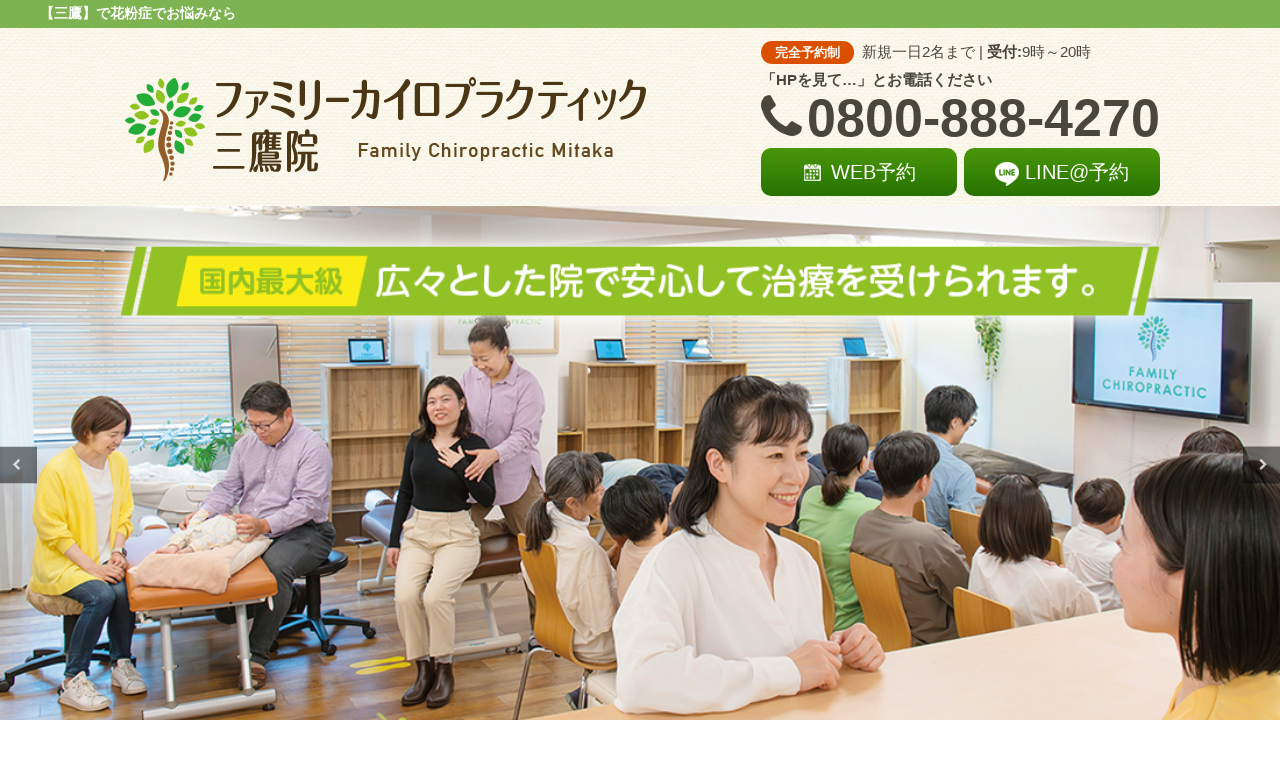

--- FILE ---
content_type: text/html; charset=UTF-8
request_url: https://esp-japan.com/reservation
body_size: 5554
content:
<!DOCTYPE html>
<!--[if lt IE 7]>
<html class="ie6" lang="ja"> <![endif]-->
<!--[if IE 7]>
<html class="i7" lang="ja"> <![endif]-->
<!--[if IE 8]>
<html class="ie" lang="ja"> <![endif]-->
<!--[if gt IE 8]><!-->
<html lang="ja" class="">
	<!--<![endif]-->
	<head prefix="og: http://ogp.me/ns# fb: http://ogp.me/ns/fb# article: http://ogp.me/ns/article#">
		<meta charset="UTF-8" >
		<meta name="viewport" content="width=device-width,initial-scale=1.0,user-scalable=no,viewport-fit=cover">
		<meta name="format-detection" content="telephone=no" >
		
		
		<link rel="alternate" type="application/rss+xml" title="花粉症 RSS Feed" href="https://esp-japan.com/feed" />
		<link rel="pingback" href="https://esp-japan.com/xmlrpc.php" >
		<!--[if lt IE 9]>
		<script src="https://esp-japan.com/wp-content/themes/affinger5/js/html5shiv.js"></script>
		<![endif]-->
				<title>メールでのご予約</title>
<link rel='dns-prefetch' href='//ajax.googleapis.com' />
<link rel='dns-prefetch' href='//s.w.org' />
<link rel='stylesheet' id='wp-block-library-css'  href='https://esp-japan.com/wp-includes/css/dist/block-library/style.min.css?ver=5.3.1' type='text/css' media='all' />
<link rel='stylesheet' id='contact-form-7-css'  href='https://esp-japan.com/wp-content/plugins/contact-form-7/includes/css/styles.css?ver=5.0.4' type='text/css' media='all' />
<link rel='stylesheet' id='wc-shortcodes-style-css'  href='https://esp-japan.com/wp-content/plugins/wc-shortcodes/public/assets/css/style.css?ver=3.44' type='text/css' media='all' />
<link rel='stylesheet' id='normalize-css'  href='https://esp-japan.com/wp-content/themes/affinger5/css/normalize.css?ver=1.5.9' type='text/css' media='all' />
<link rel='stylesheet' id='font-awesome-css'  href='https://esp-japan.com/wp-content/themes/affinger5/css/fontawesome/css/font-awesome.min.css?ver=4.7.0' type='text/css' media='all' />
<link rel='stylesheet' id='st_svg-css'  href='https://esp-japan.com/wp-content/themes/affinger5/st_svg/style.css?ver=5.3.1' type='text/css' media='all' />
<link rel='stylesheet' id='slick-css'  href='https://esp-japan.com/wp-content/themes/affinger5/vendor/slick/slick.css?ver=1.8.0' type='text/css' media='all' />
<link rel='stylesheet' id='slick-theme-css'  href='https://esp-japan.com/wp-content/themes/affinger5/vendor/slick/slick-theme.css?ver=1.8.0' type='text/css' media='all' />
<link rel='stylesheet' id='fonts-googleapis-notosansjp-css'  href='//fonts.googleapis.com/earlyaccess/notosansjp.css?ver=5.3.1' type='text/css' media='all' />
<link rel='stylesheet' id='fonts-googleapis-lato700-css'  href='//fonts.googleapis.com/css?family=Lato%3A700&#038;ver=5.3.1' type='text/css' media='all' />
<link rel='stylesheet' id='fonts-googleapis-montserrat-css'  href='//fonts.googleapis.com/css?family=Montserrat%3A400&#038;ver=5.3.1' type='text/css' media='all' />
<link rel='stylesheet' id='style-css'  href='https://esp-japan.com/wp-content/themes/affinger5/style.css?ver=5.3.1' type='text/css' media='all' />
<link rel='stylesheet' id='child-style-css'  href='https://esp-japan.com/wp-content/themes/affinger5-child/style.css?ver=5.3.1' type='text/css' media='all' />
<link rel='stylesheet' id='single2-css'  href='https://esp-japan.com/wp-content/themes/affinger5/st-kanricss.php' type='text/css' media='all' />
<link rel='stylesheet' id='single-css'  href='https://esp-japan.com/wp-content/themes/affinger5/st-rankcss.php' type='text/css' media='all' />
<link rel='stylesheet' id='wordpresscanvas-font-awesome-css'  href='https://esp-japan.com/wp-content/plugins/wc-shortcodes/public/assets/css/font-awesome.min.css?ver=4.7.0' type='text/css' media='all' />
<link rel='stylesheet' id='st-themecss-css'  href='https://esp-japan.com/wp-content/themes/affinger5/st-themecss-loader.php?ver=5.3.1' type='text/css' media='all' />
<script type='text/javascript' src='//ajax.googleapis.com/ajax/libs/jquery/1.11.3/jquery.min.js?ver=1.11.3'></script>
<link rel='https://api.w.org/' href='https://esp-japan.com/wp-json/' />
<link rel='shortlink' href='https://esp-japan.com/?p=136' />
<link rel="alternate" type="application/json+oembed" href="https://esp-japan.com/wp-json/oembed/1.0/embed?url=https%3A%2F%2Fesp-japan.com%2Freservation" />
<link rel="alternate" type="text/xml+oembed" href="https://esp-japan.com/wp-json/oembed/1.0/embed?url=https%3A%2F%2Fesp-japan.com%2Freservation&#038;format=xml" />
<meta name="robots" content="index, follow" />
<meta name="google-site-verification" content="BkgzEZRfAm96YLpvR_nkbGj8xLsbCkjTy7Wsgyl95UY" />
<link href="https://fonts.googleapis.com/earlyaccess/mplus1p.css" rel="stylesheet" />
<script>
$(function () {
    var ua = navigator.userAgent;
    if (ua.indexOf('iPhone') > 0 || ua.indexOf('Android') > 0 && ua.indexOf('Mobile') > 0) {
        // スマートフォン用コード
        $('.o_copy').css({'padding-bottom' : '20%'});
    } else if (ua.indexOf('iPad') > 0 || ua.indexOf('Android') > 0) {
        // タブレット用コード
       $('.o_copy').css({'padding-bottom' : '20%'});
    } else {
        // PC用コード
    }
})
</script>
<link rel="canonical" href="https://esp-japan.com/reservation" />
			<script>
		(function (i, s, o, g, r, a, m) {
			i['GoogleAnalyticsObject'] = r;
			i[r] = i[r] || function () {
					(i[r].q = i[r].q || []).push(arguments)
				}, i[r].l = 1 * new Date();
			a = s.createElement(o),
				m = s.getElementsByTagName(o)[0];
			a.async = 1;
			a.src = g;
			m.parentNode.insertBefore(a, m)
		})(window, document, 'script', '//www.google-analytics.com/analytics.js', 'ga');

		ga('create', 'UA-120643396-1', 'auto');
		ga('send', 'pageview');

	</script>
					


<script>
jQuery(function(){
    jQuery('.st-btn-open').click(function(){
        jQuery(this).next('.st-slidebox').stop(true, true).slideToggle();
    });
});
</script>

<script>
	jQuery(function(){
		jQuery("#toc_container:not(:has(ul ul))").addClass("only-toc");
		jQuery(".st-ac-box ul:has(.cat-item)").each(function(){
			jQuery(this).addClass("st-ac-cat");
		});
	});
</script>

<script>
	jQuery(function(){
					});
</script>
			</head>
	<body class="page-template-default page page-id-136 wc-shortcodes-font-awesome-enabled not-front-page" >
				<div id="st-ami">
				<div id="wrapper" class="">
				<div id="wrapper-in">
					<header id="">
						<div class="o_descr">
							<div class="o_header_cnts_box">【三鷹】で花粉症でお悩みなら</div>
						</div>
						<div id="headbox-bg">
							<div class="clearfix" id="headbox" class="">
																	<div id="header-l">
												<!-- ロゴ又はブログ名 -->
        							<p class="sitename sitename-only"><a href="https://esp-japan.com/">
                                            <img class="sitename-only-img" alt="花粉症" src="http://esp-japan.com/wp-content/uploads/2018/10/6da02038c115e1306fefba596251183c.png" >
                                    </a></p>
                        
    									</div><!-- /#header-l -->
								<div id="header-r" class="smanone">
																		
	<div class="headbox">			<div class="textwidget"><p class="txt1_1"><span class="txt1_2">完全予約制</span>新規一日2名まで | <span class="txt1_3">受付:</span>9時～20時</p>
<p class="txt1_4">「HPを見て…」とお電話ください</p>
</div>
		</div><div class="headbox">			<div class="textwidget"><p class="txt2_1"><i class="txt2_2 fa fa-phone" aria-hidden="true"></i>0800-888-4270</p>
</div>
		</div><div class="headbox">			<div class="textwidget"><div class="o_flexbox o_flexbox_07">
<div class="lbox"><a class="o_btn_04" href="https://ssv.onemorehand.jp/familychiro/"><span class="txt3_1">WEB予約</span></a></div>
<div class="rbox"><a class="o_btn_04" href="http://esp-japan.com/line"><span class="txt3_2">LINE@予約</span></a></div>
</div>
</div>
		</div>								</div><!-- /#header-r -->
							</div><!-- /#headbox-bg -->
						</div><!-- /#headbox clearfix -->
						
						
											

	<div id="gazou-wide">
		
														<div id="st-headerbox"><div id="st-header">
																							<div id="header-slides" data-slick='{"slidesToShow":1,"slidesToScroll":1,"autoplay":true,"autoplaySpeed":5000,"fade":false,"rtl":false}'>
																					<div class="header-slides-slide">
													<img src="https://esp-japan.com/wp-content/uploads/web_slide_banner_0106_02.png" width="2200" height="500" >
											</div>
																					<div class="header-slides-slide">
													<img src="https://esp-japan.com/wp-content/uploads/web_slide_banner_0106.png" width="2200" height="500" >
											</div>
																					<div class="header-slides-slide">
													<img src="https://esp-japan.com/wp-content/uploads/web_slide_banner_0106_01.png" width="2200" height="500" >
											</div>
																			</div>
																			</div></div>
									
			</div>

<!-- /gazou -->					
					
					</header>
					<div id="content-w">
						
						
					
<div id="content" class="clearfix">
	<div id="contentInner">
		<main>
			<article>

				<div id="st-page" class="post post-136 page type-page status-publish hentry">

			
				
										
					<!--ぱんくず -->
					<div id="breadcrumb">
					<ol itemscope itemtype="http://schema.org/BreadcrumbList">
						 <li itemprop="itemListElement" itemscope
      itemtype="http://schema.org/ListItem"><a href="https://esp-japan.com" itemprop="item"><span itemprop="name">HOME</span></a> > <meta itemprop="position" content="1" /></li>
																	</ol>
					</div>
					<!--/ ぱんくず -->

				
					<!--ループ開始 -->
					
													<h1 class="entry-title">メールでのご予約</h1>
						
						
					<div class="mainbox">

						<div id="nocopy" ><!-- コピー禁止エリアここから -->
														<div class="entry-content">
																初診予約は下記フォームをご利用ください。

<div style="padding:10px 0;"><div class="freebox"><p class="p-free"><span class="p-entry-f">ご確認ください</span></p><div class="free-inbox">当院からのメールが迷惑メールフォルダに入ってしまう事例が報告されています。Yahoo!メールやGmailをご利用なら、迷惑メールフォルダもご確認ください。</div></div></div>

<form class="wpcf7-form" method="post" name="asumeru_form" action="https://1lejend.com/stepmail/kd.php?no=bykjdc">

<label for="touroku_name">お名前 (必須)</label>
<span class="wpcf7-form-control-wrap"><input class="wpcf7-form-control wpcf7-text" name="touroku_name" size="40" type="text" value="" required /></span>

<label for="touroku_mail">メールアドレス (必須)</label>
<span class="wpcf7-form-control-wrap"><input class="wpcf7-form-control wpcf7-text wpcf7-email" name="touroku_mail" size="40" type="email" value="" required /></span>

<label for="touroku_tel">TEL (必須)</label>
<span class="wpcf7-form-control-wrap"><input type="tel" name="touroku_tel" value="" size="40" class="wpcf7-form-control wpcf7-text wpcf7-tel" required /></span>

<label for="touroku_free1">本文（希望日時を第2希望までお書きください） (必須)</label>
<span class="wpcf7-form-control-wrap"><textarea name="touroku_free1" id="touroku_free1" cols="40" rows="10" class="wpcf7-form-control wpcf7-textarea" required /></textarea></span>
<input type="hidden" name="touroku_free2" value="">

<div style="display: none;">
<input type="hidden" name="no" value="bykjdc" />
<input type="hidden" name="action" value="kakunin" /></div>
<p><center><input type="submit" name="submit" value="送信" class="wpcf7-form-control" /></center></p>
</form>

<script>
jQuery(function(){
    var ref = location.hostname;
    jQuery('input[name="touroku_free2"]').val(ref);
});
</script>
							</div>
						</div><!-- コピー禁止エリアここまで -->

												
		
        
	

						
					</div>

										
															
					
				<div class="blogbox st-hide">
					<p><span class="kdate">
																				更新日：<time class="updated" datetime="2021-04-27T17:18:15+0900">2021年4月27日</time>
											</span></p>
				</div>

						<p class="author" style="display:none;"><a href="https://esp-japan.com/archives/author/user" title="user" class="vcard author"><span class="fn">author</span></a></p>
								<!--ループ終了 -->

				
				
			</div>
			<!--/post-->

			
			</article>
		</main>
	</div>
	<!-- /#contentInner -->
	<div id="side">
	<aside>

		
					<div class="kanren ">
		
		</div>		
					<div id="mybox">
				<div class="ad"><div id="search">
	<form method="get" id="searchform" action="https://esp-japan.com/">
		<label class="hidden" for="s">
					</label>
		<input type="text" placeholder="検索するテキストを入力" value="" name="s" id="s" />
		<input type="image" src="https://esp-japan.com/wp-content/themes/affinger5/images/search.png" alt="検索" id="searchsubmit" />
	</form>
</div>
<!-- /stinger --> </div><div class="ad"><h4 class="menu_underh2"><span>カテゴリー</span></h4>		<ul>
			<li class="cat-item-none">カテゴリーなし</li>		</ul>
			</div><div class="ad"><h4 class="menu_underh2"><span>ご予約・お問い合わせ</span></h4>		<ul>
			<li class="page_item page-item-10"><a href="https://esp-japan.com/">トップページ</a></li>
<li class="page_item page-item-129"><a href="https://esp-japan.com/contact">お問い合わせ</a></li>
<li class="page_item page-item-136 current_page_item"><a href="https://esp-japan.com/reservation" aria-current="page">メールでのご予約</a></li>
<li class="page_item page-item-224"><a href="https://esp-japan.com/line">LINEでのご予約</a></li>
		</ul>
			</div>			</div>
		
		<div id="scrollad">
						<!--ここにgoogleアドセンスコードを貼ると規約違反になるので注意して下さい-->
			
		</div>
	</aside>
</div>
<!-- /#side -->
</div>
<!--/#content -->
</div><!-- /contentw -->
<footer>
<div id="footer">
<div id="footer-in">

	<div class="footer-wbox clearfix">

		<div class="footer-r">
			<div class="footer-rbox"><p class="st-widgets-title">カテゴリー</p>		<ul>
			<li class="cat-item-none">カテゴリーなし</li>		</ul>
			</div><div class="footer-rbox"><p class="st-widgets-title">ご予約はこちら</p>		<ul>
			<li class="page_item page-item-129"><a href="https://esp-japan.com/contact">お問い合わせ</a></li>
<li class="page_item page-item-136 current_page_item"><a href="https://esp-japan.com/reservation" aria-current="page">メールでのご予約</a></li>
<li class="page_item page-item-224"><a href="https://esp-japan.com/line">LINEでのご予約</a></li>
		</ul>
			</div>		</div>
		<div class="footer-l">
			<!-- フッターのメインコンテンツ -->
	<h3 class="footerlogo">
	<!-- ロゴ又はブログ名 -->
			<a href="https://esp-japan.com/">
				
			<img alt="花粉症" src="http://esp-japan.com/wp-content/uploads/2018/10/6da02038c115e1306fefba596251183c.png" >
					</a>
		</h3>
			
	<div class="headbox">			<div class="textwidget"><p class="txt1_1"><span class="txt1_2">完全予約制</span>新規一日2名まで | <span class="txt1_3">受付:</span>9時～20時</p>
<p class="txt1_4">「HPを見て…」とお電話ください</p>
</div>
		</div><div class="headbox">			<div class="textwidget"><p class="txt2_1"><i class="txt2_2 fa fa-phone" aria-hidden="true"></i>0800-888-4270</p>
</div>
		</div><div class="headbox">			<div class="textwidget"><div class="o_flexbox o_flexbox_07">
<div class="lbox"><a class="o_btn_04" href="https://ssv.onemorehand.jp/familychiro/"><span class="txt3_1">WEB予約</span></a></div>
<div class="rbox"><a class="o_btn_04" href="http://esp-japan.com/line"><span class="txt3_2">LINE@予約</span></a></div>
</div>
</div>
		</div>		</div>
	</div>
</div>
</div>
<div class="o_copy"></div>
</footer>
</div>
<!-- /#wrapperin -->
</div>
<!-- /#wrapper -->
</div><!-- /#st-ami -->
<!--shinobi1--><script type="text/javascript" src="//xa.shinobi.jp/ufo/187344401"></script><noscript><a href="//xa.shinobi.jp/bin/gg?187344401" target="_blank"><img src="//xa.shinobi.jp/bin/ll?187344401" border="0"></a><br><span style="font-size:9px"><img style="margin:0;vertical-align:text-bottom;" src="//img.shinobi.jp/tadaima/fj.gif" width="19" height="11"> </span></noscript><!--shinobi2-->
<script type='text/javascript' src='https://esp-japan.com/wp-includes/js/comment-reply.min.js?ver=5.3.1'></script>
<script type='text/javascript'>
/* <![CDATA[ */
var wpcf7 = {"apiSettings":{"root":"https:\/\/esp-japan.com\/wp-json\/contact-form-7\/v1","namespace":"contact-form-7\/v1"},"recaptcha":{"messages":{"empty":"\u3042\u306a\u305f\u304c\u30ed\u30dc\u30c3\u30c8\u3067\u306f\u306a\u3044\u3053\u3068\u3092\u8a3c\u660e\u3057\u3066\u304f\u3060\u3055\u3044\u3002"}}};
/* ]]> */
</script>
<script type='text/javascript' src='https://esp-japan.com/wp-content/plugins/contact-form-7/includes/js/scripts.js?ver=5.0.4'></script>
<script type='text/javascript' src='https://esp-japan.com/wp-includes/js/imagesloaded.min.js?ver=3.2.0'></script>
<script type='text/javascript' src='https://esp-japan.com/wp-includes/js/masonry.min.js?ver=3.3.2'></script>
<script type='text/javascript' src='https://esp-japan.com/wp-includes/js/jquery/jquery.masonry.min.js?ver=3.1.2b'></script>
<script type='text/javascript'>
/* <![CDATA[ */
var WCShortcodes = {"ajaxurl":"https:\/\/esp-japan.com\/wp-admin\/admin-ajax.php"};
/* ]]> */
</script>
<script type='text/javascript' src='https://esp-japan.com/wp-content/plugins/wc-shortcodes/public/assets/js/rsvp.js?ver=3.44'></script>
<script type='text/javascript' src='https://esp-japan.com/wp-content/themes/affinger5/vendor/slick/slick.js?ver=1.5.9'></script>
<script type='text/javascript'>
/* <![CDATA[ */
var ST = {"expand_accordion_menu":"","sidemenu_accordion":"","is_mobile":""};
/* ]]> */
</script>
<script type='text/javascript' src='https://esp-japan.com/wp-content/themes/affinger5/js/base.js?ver=5.3.1'></script>
<script type='text/javascript' src='https://esp-japan.com/wp-content/themes/affinger5/js/scroll.js?ver=5.3.1'></script>
<script type='text/javascript' src='https://esp-japan.com/wp-content/themes/affinger5/js/jquery.tubular.1.0.js?ver=5.3.1'></script>
<script type='text/javascript' src='https://esp-japan.com/wp-includes/js/wp-embed.min.js?ver=5.3.1'></script>
		<div id="page-top"><a href="#wrapper" class="fa fa-angle-up"></a></div>
	</body></html>


--- FILE ---
content_type: text/css
request_url: https://esp-japan.com/wp-content/themes/affinger5-child/style.css?ver=5.3.1
body_size: 5737
content:
/*
Theme Name: WING-AFFINGER5 Child
Template: affinger5
Description: ver20180521以上対応
Version: 20180521
*/

@media print, screen and (min-width: 960px){
#header-l{
    max-width: calc(100% - 420px);
}
body.not-front-page main {
    padding: 30px 20px;
}
#side aside{
		padding: 0 20px 0 0!important;
    width: 280px!important;
}
}

/*
 * theme_reset
 * */
#st-menuwide, nav.smanone, nav.st5, #st-menuwide div.menu, #st-menuwide nav.menu, #st-header, #st-header-under-widgets-box, #content, #footer-in {
    max-width: none !important;
}
#content-w{
	padding: 0;
}
.colum1 main{
	padding: 0;
}
p{
	margin: auto!important;
}
i:before{
	font-family: FontAwesome;
}
.ymarker-s {
    background: linear-gradient(transparent 70%, #ffd200 70%);
}

@media only screen and (max-width: 959px){
	.post .entry-content p:not(.p-entry-t):not(.p-free):not(.sitename):not(.post-slide-title):not(.post-slide-date):not(.post-slide-more):not(.st-catgroup):not(.wp-caption-text):not(.cardbox-more):not(.st-minihukidashi):not(.st-mybox-title):not(.st-memobox-title):not(.st-mybtn){
		font-size: 15px;
	}
	
}

/*
 * add_css
 * */
body{
	color: #49473c;
	background: none;
}
.sp_none{
	display: block;
}
.pc_none{
	display: none;
}
.colum1 main{
	margin: 0;
}
.post{
	padding: 0;
}
.cnts_outer{
	padding: 60px 0;
}
.cnts_outer_last{
	padding: 60px 0 120px;
}
.bk_01{
	background: url(/wp-content/uploads/green_bk01.jpg);
}
.bk_02{
	background: url(/wp-content/uploads/green_bk02.jpg);
}
.bk_03{
	background: url(/wp-content/uploads/green_bk03.jpg);
}
.cnts_box{
	max-width: 1000px;
	margin: auto;
}
.cnts_inner{
	max-width: 840px;
	margin: auto;
}

.box1{
 padding:40px 120px;
	border-radius:20px;
	background-color: #fff;
	box-shadow: 0px 0px 15px 2px rgba(0,0,0,0.2);
}
.box2{
	background: #fff;
	border: 1px solid #cabfad;
	border-radius: 15px;
	padding: 45px 80px;
	margin: 25px 0;
}
.box2 ul{
	list-style: none !important;
	padding: 0 !important;
	margin: 0 !important;
}
.box2 ul li{
	position: relative;
	padding: 0 0 30px 50px;
	font-size: 22px !important;
	font-family: 'M PLUS 1p';
	font-weight: 700;
}
.box2 ul li:before{
	content: "";
	background: url(/wp-content/uploads/2018/08/icon_03.png);
	width: 38px;
	height: 40px;
	position: absolute;
	top: -8px;
	left: 0;
}
.box3{
	margin-bottom: 60px;
}
.box4{
	background: #fff;
	border-radius: 0 0 15px 15px;
	padding: 45px 80px;
	margin: 0 0 25px;
}
.box5{
	background: #eee;
	padding: 40px;
}

.txtarea_01{
	border-top: 2px solid #364b09;
	color: #454a40;
	padding: 25px 0 50px;
}
.txtarea_01 p{
	margin-bottom: 20px !important;
}
.reason_box{
	margin-bottom: 25px;
}
.reason_box:first-of-type{
	margin-top: 10px;
}
.reason_box:last-of-type{
	margin-bottom: 0;
}
.cta_box{
	background: rgba(253,251,249,0.75);
	box-shadow: 0px 0px 15px 2px rgba(0,0,0,0.2);
	padding: 60px 80px;
}
.cta_box .txt4{
	letter-spacing: 0.1em;
	font-size: 17px!important;
}
.cta_box .txt4 + .txt4{
	margin-top: 30px !important;
}
.price_box{
	background: #fff;
	margin: 30px 0;
	padding: 30px 80px;
	border: 2px solid #a6937c;
}
.price_box .lead_box{
	text-align: center;
	padding-bottom: 40px;
}
.price_box .lead{
	color: #47361b;
	font-size: 36px !important;
	position: relative;
	display: inline-block;
	padding-bottom: 10px;
	font-family: "游明朝体", "YuMincho", "游明朝", "Yu Mincho", "ヒラギノ明朝 ProN W3", "Hiragino Mincho ProN W3", HiraMinProN-W3, "ヒラギノ明朝 ProN", "Hiragino Mincho ProN", "ヒラギノ明朝 Pro", serif;
}
.price_box .lead_box .lead:before{
	content: "";
	background: #a6937c;
	width: 100%;
	height: 2px;
	position: absolute;
	left: 0;
	bottom: 0;
}
.price_box .lead_box .lead:after{
	content: "";
	background: #a6937c;
	width: 100%;
	height: 2px;
	position: absolute;
	left: 0;
	bottom: -5px;
}




.img_box_01 img{
	display: block;
	margin: 0 auto;
}

.o_flexbox{
	display: -ms-flexbox;
	display: -webkit-box;
	display: -webkit-flex;
	display: flex;
}
.o_flexbox_01 .lbox{
	width: 40%;
	box-sizing: border-box;
}
.o_flexbox_01 .lbox p{
	color: #518c21!important;
	font-weight: bold;
}
.o_flexbox_01 .rbox{
	width: 60%;
	box-sizing: border-box;
	padding-left: 3%;
}
.o_flexbox_01 .rbox .txt01{
	margin-bottom: 25px!important;
}
.o_flexbox_02 .lbox{
	width: 30%;
	box-sizing: border-box;
}
.o_flexbox_02 .lbox p{
	color: #49473c !important;
}
.o_flexbox_02 .rbox{
	width: 70%;
	box-sizing: border-box;
	padding-left: 7%;
}
.o_flexbox_02 .rbox .txt01{
	font-size: 24px !important;
	margin-bottom: 10px !important;
}
.o_flexbox_02 .rbox .txt02{
	font-size: 28px !important;
	font-weight: bold;
	margin-bottom: 35px!important;
}
.o_flexbox_02 .rbox .txt03{
	line-height: 1.7;
	margin-bottom: 30px !important;
}
.o_flexbox_02 .rbox .txt04{
	font-size: 24px !important;
	font-weight: bold;
}
.o_flexbox_03 .lbox{
	width: 25%;
	box-sizing: border-box;
}
.o_flexbox_03 .lbox p{
	color: #49473c !important;
}
.o_flexbox_03 .rbox{
	width: 75%;
	box-sizing: border-box;
	padding-left: 4%;
}
.o_flexbox_04{
	color: #47361b;
	align-items: center;
}
.o_flexbox_04 .innerbox1{
	width: 27%;
}
.o_flexbox_04 .innerbox1 .txt1{
	padding-bottom: 5px;
	font-family: "游明朝体", "YuMincho", "游明朝", "Yu Mincho", "ヒラギノ明朝 ProN W3", "Hiragino Mincho ProN W3", HiraMinProN-W3, "ヒラギノ明朝 ProN", "Hiragino Mincho ProN", "ヒラギノ明朝 Pro", serif;
}
.o_flexbox_04 .innerbox1 .txt2{
	font-size: 33px !important;
	font-family: "游明朝体", "YuMincho", "游明朝", "Yu Mincho", "ヒラギノ明朝 ProN W3", "Hiragino Mincho ProN W3", HiraMinProN-W3, "ヒラギノ明朝 ProN", "Hiragino Mincho ProN", "ヒラギノ明朝 Pro", serif;
}
.o_flexbox_04 .innerbox1 .txt3{
	font-size: 50px !important;
	position: relative;
	letter-spacing: 0.02em;
	font-family: "游明朝体", "YuMincho", "游明朝", "Yu Mincho", "ヒラギノ明朝 ProN W3", "Hiragino Mincho ProN W3", HiraMinProN-W3, "ヒラギノ明朝 ProN", "Hiragino Mincho ProN", "ヒラギノ明朝 Pro", serif;
}
.o_flexbox_04 .innerbox1 .txt3:before{
	content: "";
	width: 100%;
	height: 2px;
	background: #dd4242;
	position: absolute;
	left: 0;
	bottom: 55%;
}
.o_flexbox_04 .innerbox1 .txt3:after{
	content: "";
	width: 100%;
	height: 2px;
	background: #dd4242;
	position: absolute;
	left: 0;
	bottom: 40%;
}
.o_flexbox_04 .innerbox2{
	width: 15%;
}
.o_flexbox_04 .innerbox3{
	width: 15%;
}
.o_flexbox_04 .innerbox3 .txt1{
	font-size: 28px !important;
	padding-bottom: 5px;
	font-family: "游明朝体", "YuMincho", "游明朝", "Yu Mincho", "ヒラギノ明朝 ProN W3", "Hiragino Mincho ProN W3", HiraMinProN-W3, "ヒラギノ明朝 ProN", "Hiragino Mincho ProN", "ヒラギノ明朝 Pro", serif;
}
.o_flexbox_04 .innerbox3 .txt2{
	font-size: 28px !important;
	font-family: "游明朝体", "YuMincho", "游明朝", "Yu Mincho", "ヒラギノ明朝 ProN W3", "Hiragino Mincho ProN W3", HiraMinProN-W3, "ヒラギノ明朝 ProN", "Hiragino Mincho ProN", "ヒラギノ明朝 Pro", serif;
}
.o_flexbox_04 .innerbox4{
	width: 43%;
}
.o_flexbox_04 .innerbox4 .txt1{
	font-size: 56px !important;
	font-family: "游明朝体", "YuMincho", "游明朝", "Yu Mincho", "ヒラギノ明朝 ProN W3", "Hiragino Mincho ProN W3", HiraMinProN-W3, "ヒラギノ明朝 ProN", "Hiragino Mincho ProN", "ヒラギノ明朝 Pro", serif;
}
.o_flexbox_04 .innerbox4 .txt2{
	font-size: 84px !important;
	letter-spacing: 0.02em;
	font-family: "游明朝体", "YuMincho", "游明朝", "Yu Mincho", "ヒラギノ明朝 ProN W3", "Hiragino Mincho ProN W3", HiraMinProN-W3, "ヒラギノ明朝 ProN", "Hiragino Mincho ProN", "ヒラギノ明朝 Pro", serif;
}
.o_flexbox_05{
	margin-top: 30px;
}
.o_flexbox_05 .innerbox{
	width: 32.6666%;
	border-radius: 20px;
	background-color: #fff;
	box-shadow: 0px 0px 15px 2px rgba(0,0,0,0.2);
	text-align: center;
}
.o_flexbox_05 .innerbox .contact_ttl{
	border-radius: 20px 20px 0 0;
	background-color: #573825 !important;
	font-size: 26px !important;
	color: #fff;
	padding: 10px 5%;
}
.o_flexbox_05 .innerbox .contact_ttl img{
	display: block;
	margin: 0 auto;
}
.o_flexbox_05 .innerbox .contact_txtarea{
	padding: 10px 20px;
}
.o_flexbox_05 .innerbox .contact_txtarea .txt1{
	font-size: 20px !important;
}
.o_flexbox_05 .innerbox2{
	margin: 0 1%;
}
.o_flexbox_06 .lbox{
	width: 47%;
	box-sizing: border-box;
}
.o_flexbox_06 .rbox{
	width: 53%;
	box-sizing: border-box;
	padding-left: 5%;
}
.o_flexbox_07 .lbox{
	width: 49%;
	margin-right: 2%;
}
.o_flexbox_07 .rbox{
	width: 49%;
}

@media only screen and (max-width: 959px){
	.sp_none{
		display: none;
	}
	.pc_none{
		display: block;
	}
	.cnts_outer {
	    padding: 45px 0;
	}
	.cnts_outer_last{
		padding: 45px 0 90px;
	}
	.cnts_box{
		padding: 0 4%;
	}
	.box1{
		padding: 5%;
		margin: 0;
	}
	.box2{
		padding: 10% 5%;
		margin: 0;
	}
	.box2 ul li {
	    position: relative;
	    padding: 0 0 10px 20px;
	    font-size: 16px !important;
	}
	.box2 ul li:before {
	    width: 15px;
	    height: 16px;
	    top: 6px;
	    background-size: cover;
	}
	.box3 {
    	margin-bottom: 30px;
	}
	.box4{
	    padding: 10% 5% 5%;
	    margin: 0;
	}
	.box5{
		padding: 5%;
		margin: 0;
	}
	.txtarea_01{
		padding: 25px 0 20px;
	}
	.cta_box{
		padding: 5%;
	}
	.cta_box .txt4{
		letter-spacing: 0.02em;
		font-size: 15px!important;
	}
	.price_box{
		padding: 5%;
	}
	.price_box .lead_box{
		padding-bottom: 20px;
	}
	.price_box .lead {
    	font-size: 17px !important;
		font-size: 4vw !important;
		    padding-bottom: 1%;
	}
	.o_flexbox {
    	display: block;
	}
	.o_flexbox .lbox {
    	width: 100%;
    	padding: 0;
	}
	.o_flexbox .lbox img{
   		margin: auto;
    	display: block;
	}
	.o_flexbox .rbox {
    	width: 100%;
    	padding: 0;
	}
	.o_flexbox_01 .rbox {
    	padding-left: 0;
	}
	.o_flexbox_02 .rbox .txt01 {
	    font-size: 16px !important;
	    margin: 15px 0 0 !important;
	}
	.o_flexbox_02 .rbox .txt02 {
	    font-size: 16px !important;
	    margin-bottom: 15px!important;
	}
	.o_flexbox_02 .rbox .txt04 {
    	font-size: 16px !important;
	}
	.o_flexbox_03 .lbox img{
		width: 80%;
	    margin: 0 auto 5%;
	}
	.o_flexbox_04{
		display: -ms-flexbox;
		display: -webkit-box;
		display: -webkit-flex;
		display: flex;
		-ms-flex-wrap: wrap;
        -webkit-flex-wrap: wrap;
		flex-wrap: wrap;
	}
	.o_flexbox_04 .innerbox1 {
	    width: 32%;
	}
	.o_flexbox_04 .innerbox1 .txt1{
		font-size: 3.125vw !important;
	    line-height: 1;
	}
	.o_flexbox_04 .innerbox1 .txt2{
		font-size: 3.75vw !important;
		line-height: 1;
	}
	.o_flexbox_04 .innerbox1 .txt3{
		font-size: 6.875vw !important;
		line-height: 1;
	}
	.o_flexbox_04 .innerbox2 {
        width: 10%;
    	padding: 0 1%;
    	box-sizing: border-box;
	}
	.o_flexbox_04 .innerbox3{
		width: 15%;
	}
	.o_flexbox_04 .innerbox3 .txt1 {
		font-size: 3.125vw !important;
		line-height: 1;
	}
	.o_flexbox_04 .innerbox3 .txt2 {
		font-size: 3.75vw !important;
		line-height: 1;
		text-align: justify;
	}
	.o_flexbox_04 .innerbox4{
		width: 43%;
	}
	.o_flexbox_04 .innerbox4 .txt1 {
	    font-size: 3.125vw !important;
	    line-height: 1;
	}
	.o_flexbox_04 .innerbox4 .txt2 {
	    font-size: 9.6875vw !important;
	    line-height: 1;
	}
	.o_flexbox_05 .innerbox{
		width: 100%;
	}
	.o_flexbox_05 .innerbox1{
		margin-bottom: 5%;
	}
	.o_flexbox_05 .innerbox2{
		margin-bottom: 5%;
	}
}


/*
 * parts
 * */
.o_ttl_h3_01{
	background: none !important;
	border: none !important;
	padding: 0 !important;
	margin: 0 0 10px !important;
}
.o_ttl_h3_01:before{
	content: none !important;
}
.o_ttl_h3_01:after{
	content: none !important;
}
.entry-content h3:not(.st-css-no):not(.st-matome):not(.rankh3):not(#reply-title).o_ttl_h3_02{
	background: url(/wp-content/uploads/green_ttl_02.png) !important;
	background-size: cover !important;
	background-repeat: no-repeat !important;
	background-position: center bottom !important;
	border: none !important;
	line-height: initial !important;
	padding: 23px 0 43px !important;
	text-align: center !important;
	font-size: 36px !important;
	color: #fff !important;
}
.o_ttl_h3_02:before,
.o_ttl_h3_02:after{
	content: none !important;
}
.post h3:not(.st-css-no):not(.st-matome):not(.rankh3):not(#reply-title).o_ttl_h3_03,
.o_ttl_h3_03{
	color:  #47361b !important;
	background: none !important;
	border: none !important;
	font-size: 28px !important;
	margin: 0 0 20px 0 !important;
	padding: 0 !important;
	letter-spacing: 0.05em;
	text-align: left !important;
	font-family: 'M PLUS 1p';
	font-weight: 900;
}
.o_ttl_h3_03:before,
.o_ttl_h3_03:after{
	content: none !important;
}
.post h3:not(.st-css-no):not(.st-matome):not(.rankh3):not(#reply-title).o_ttl_h3_04,
.o_ttl_h3_04{
	color: #fff !important;
	font-size: 30px !important;
	background: #518c21 !important;
	margin: 0 !important;
	padding: 25px 0 !important;
	border-radius: 25px 25px 0 0;
	border: none;
	font-family: 'M PLUS 1p';
	font-weight: 800;
}
.o_ttl_h3_04:before,
.o_ttl_h3_04:after{
	content: none !important;
}
.post h3:not(.st-css-no):not(.st-matome):not(.rankh3):not(#reply-title).o_ttl_h3_05,
.o_ttl_h3_05{
	color: #47361b !important;
	font-size: 30px !important;
	background: none !important;
	border: none !important;
	margin: 0px 0 40px !important;
	padding: 7px 0 !important;
	position: relative;
	font-family: 'M PLUS 1p';
	font-weight: 800;
}
.post .o_another_box h3:not(.st-css-no):not(.st-matome):not(.rankh3):not(#reply-title).o_ttl_h3_05:not(:first-of-type),
.o_another_box .o_ttl_h3_05:not(:first-of-type){
	margin: 40px 0 40px !important;
}
.o_ttl_h3_05:before{
	content: none !important;
}
.o_ttl_h3_05:after{
	content: "";
	background: #518c21;
	width: 40px;
	height: 6px;
	border: none !important;
	border-radius: 3px !important;
	position: absolute;
    left: 50%;
    bottom: -15%;
    transform: translate(-50%,0);
}
.o_ttl_h3_06{
    background: no-repeat !important;
    border: none !important;
    color: #454a40 !important;
    font-size: 36px !important;
    margin: 0 !important;
    padding: 10px 0 30px !important;
}

.o_ttl_h4_logo{
	border: none !important;
	background: none !important;
	margin: 0 !important;
	padding: 0 0 20px 0 !important;
}
.o_ttl_h4_01{
	border-left: none !important;
	color:  #518c21 !important;
	background-color: transparent !important;
	font-size: 24px !important;
	margin: 0 0 5px 0 !important;
	padding: 0 !important;
	letter-spacing: 0.05em;
	font-family: 'M PLUS 1p';
	font-weight: 700;
}
.o_ttl_h4_02{
	border-left: none !important;
	color:  #364b09 !important;
	background-color: transparent !important;
	font-size: 28px !important;
	margin: 0 0 5px 0 !important;
	padding: 0 0 10px 40px !important;
	letter-spacing: 0.05em;
	text-align: center !important;
	display: inline-block;
	position: relative;
	font-family: 'M PLUS 1p';
	font-weight: 800;
}
.o_ttl_h4_02:before{
	content: "";
	background: url(/wp-content/uploads/green_icon_04.png);
	position: absolute;
	top: -3px;
	left: 0;
	width: 30px;
	height: 30px;
}
.o_ttl_h4_03{
	border-left: none !important;
	color:  #47361b !important;
	background-color: transparent !important;
	font-size: 26px !important;
	margin: 0 0 20px 0 !important;
	padding: 0 !important;
	letter-spacing: 0.05em;
	display: -ms-flexbox;
	display: -webkit-box;
	display: -webkit-flex;
	display: flex;
	align-items: center;
}

.o_ttl_h4_04 {
  overflow: hidden;
  text-align: center;
	background: none !important;
	border: none !important;
	font-size: 28px !important;
	color: #49473c !important;
	font-family: 'M PLUS 1p';
	font-weight: 700;
}
.o_ttl_h4_04 span {
  position: relative;
  display: inline-block;
  margin: 0 2.5em;
  padding: 0 1em;
  text-align: left;
}
.o_ttl_h4_04 span::before,
.o_ttl_h4_04 span::after {
  position: absolute;
  top: 50%;
  content: '';
  width: 400%;
  height: 2px;
  background-color: #454a40;
}
.o_ttl_h4_04 span::before {
  right: 100%;
}
.o_ttl_h4_04 span::after {
  left: 100%;
}
.post h5:not(.st-css-no):not(.st-matome):not(.rankh5):not(.point):not(.st-cardbox-t):not(.popular-t):not(.kanren-t):not(.popular-t).o_ttl_h5_01,
.o_ttl_h5_01{
	font-size: 26px !important;
	color: #47361b !important;
	background: none !important;
	border: none !important;
	padding: 0 !important;
}
.o_ttl_h5_01 span{
	margin-right: 30px;
}

.o_p_01{
	font-size: 30px !important;
	color: #47361b !important;
	text-align: center;
	font-family: 'M PLUS 1p';
	font-weight: 900;
	padding: 2% 0;
}

.o_under_01{
	background: linear-gradient(transparent 70%, #ffd200 70%);
	line-height: 1.6;
}
.o_color_red{
	color: #db4f00;
	font-weight: bold;
}
.o_txt_bold_01{
	font-size: 23px;
	font-weight: bold;
}
.o_number_01{
	color: #49473c;
    font-size: 28px;
    font-family: Arial;
}
.o_number_01:hover{
	color: #49473c;
	opacity: 0.8;
}
.o_number_01 i{
	margin-right: 5px;
}
.ymarker{
	background: linear-gradient(transparent 60%, #ffe400 60%);
}
.hutoaka{
	color: #db4f00;
}

.o_center{
	text-align: center;
}
.o_under{
	text-decoration: underline;
}


.o_btn_01{
	background: url(/wp-content/uploads/2018/08/btn_02.png);
	color: #fff;
	font-size: 30px;
	padding: 18px 20px;
	background-size: cover;
	max-width: 540px;
	width: 90%;
	margin: 35px auto 0;
	border-radius: 50px;
	box-sizing: border-box;
}
.o_btn_02{
	background: #e85400;
	color: #fff;
	font-size: 24px;
	font-weight: bold;
	padding: 5px 10px;
	width: 100%;
	margin: 35px auto 0;
	border-radius: 50px;
	box-sizing: border-box;
}
.o_btn_02 div{
	font-family: "游明朝体", "YuMincho", "游明朝", "Yu Mincho", "ヒラギノ明朝 ProN W3", "Hiragino Mincho ProN W3", HiraMinProN-W3, "ヒラギノ明朝 ProN", "Hiragino Mincho ProN", "ヒラギノ明朝 Pro", serif;
}
.o_btn_03{
	background: linear-gradient(to bottom, rgba(241,111,92,1) 0%, rgba(104,177,40,1) 0%, rgba(0,111,0,1) 100%);
	font-size: 20px;
	border-radius: 10px;
	margin: 5px 0;
	color: #fff;
	text-decoration: none;
	padding: 12px 0;
	display: block;
}
.o_btn_03:hover{
	color: #fff;
	opacity: 0.8;
}
.o_btn_04{
	background: linear-gradient(to bottom, rgba(74,151,11,1) 0%, rgba(74,151,11,1) 0%, rgba(39,115,0,1) 100%);
	font-size: 20px;
	border-radius: 10px;
	margin: 5px 0;
	color: #fff;
	text-decoration: none;
	padding: 15px 0;
	display: block;
}
.o_btn_04:hover{
	color: #fff;
	opacity: 0.8;
}


.o_icon_01{
	background: #518c21;
	border-radius: 50%;
	display: inline-block;
	padding: 12px 25px;
	margin-right: 15px;
	text-align: center;
	font-size: 17px;
	color: #fff;
}
.o_icon_01 span{
	font-size: 37px;
	display: block;
	line-height: 1;
}
.o_icon_02{
	padding-right: 7px;
}
.o_icon_03{
	padding-left: 10px;
}

.triangle{
	width: 0;
	height: 0;
	border-left: 30px solid transparent;
	border-right: 30px solid transparent;
	border-bottom: 30px solid #518c21;
	margin: 25px auto;
}
.triangle1{
	width: 0;
	height: 0;
	border-left: 30px solid #518c21;
	border-top: 30px solid transparent;
	border-bottom: 30px solid transparent;
	margin: 25px auto;
}
.triangle2{
	width: 0;
	height: 0;
	border-top: 30px solid transparent;
	border-right: 30px solid #518c21;
	border-bottom: 30px solid transparent;
	margin: 25px auto;
}
.triangle3{
	width: 0;
	height: 0;
	border-left: 30px solid transparent;
	border-right: 30px solid transparent;
	border-top: 30px solid #518c21;
	margin: 25px auto;
}

.wrapnote {
	width: 100%;
}
.wrapnote .note {
	padding: 10px 0 15px 0;
}
.wrapnote .note .line {
	background: url(/wp-content/uploads/2018/08/line25px.png) repeat bottom left;
	font-size: 14px;
	line-height: 25px !important;
	margin: 0 20px;
	color: #454a40;
}

@media only screen and (max-width: 959px){
	.o_ttl_h3_01{
		padding: 0;
    	margin: 0 0 10px;
	}
	.entry-content h3:not(.st-css-no):not(.st-matome):not(.rankh3):not(#reply-title).o_ttl_h3_02{
		font-size: 18px !important;
		padding: 15px 0 25px !important;
	    margin: 0 0 5px;
	}
	.post h3:not(.st-css-no):not(.st-matome):not(.rankh3):not(#reply-title).o_ttl_h3_03, .o_ttl_h3_03{
		font-size: 24px !important;
		text-align: center !important;
	}
	.post h3:not(.st-css-no):not(.st-matome):not(.rankh3):not(#reply-title).o_ttl_h3_04, .o_ttl_h3_04{
	    font-size: 22px !important;
        padding: 15px 0 !important;
	}
	.post h3:not(.st-css-no):not(.st-matome):not(.rankh3):not(#reply-title).o_ttl_h3_05, .o_ttl_h3_05{
	    font-size: 18px !important;
	}
	.o_ttl_h4_logo{
	    margin-top: 5%!important;
	}
	.o_ttl_h4_01{
		font-size: 15px !important;
	    padding: 0 !important;
	}
	.o_ttl_h4_02{
	    font-size: 16px !important;
        padding: 0 0 0 27px !important;
        width: 100%;
		box-sizing: border-box;
		text-align: left!important;
	}
	.o_ttl_h4_02:before {
	    top: 2px;
	    width: 20px;
	    height: 20px;
	    background-size: cover;
	}
	.o_ttl_h4_03{
	    font-size: 16px !important;
        margin: 0 0 15px !important;
	}
	.o_ttl_h4_04 {
    	font-size: 24px !important;
	}
	.post h5:not(.st-css-no):not(.st-matome):not(.rankh5):not(.point):not(.st-cardbox-t):not(.popular-t):not(.kanren-t):not(.popular-t).o_ttl_h5_01, .o_ttl_h5_01{
    	font-size: 20px !important;
	    margin-bottom: 10px;
	}
	.o_ttl_h5_01 span {
	    margin-right: 15px;
	}
	.o_ttl_h3_06{
    	font-size: 28px;
    	padding: 10px 0 15px;
	}
	.o_p_01 {
    	font-size: 20px !important;
	}
	.o_p_02{
		margin-top: 5px!important;
	}
	.o_txt_bold_01{
		font-size: 14px;
	}
	.o_btn_01{
		font-size: 16px;
		width: 100%;
		padding: 15px 15px;
		margin: 20px auto 0;
	}
	.o_btn_02{
	    font-size: 12px;
		font-size: 3.4vw;
        padding: 5px 0px;
        margin: 15px auto 0;
	}
	.o_btn_04{
	    margin: 10px 0;
	}
	.o_icon_01{
    font-size: 10px;
    padding: 5px 14.5px;
    word-break: keep-all;
    margin-right: 3%;
    line-height: 1.8;
	}
	.o_icon_01 span {
	    font-size: 22px;
	    /*margin-top: -5px;*/
	}

}

/*
 * accordion
 * */
.wc-shortcodes-accordion .wc-shortcodes-accordion-trigger {
    border: 1px solid #518c21;
}
.wc-shortcodes-accordion .wc-shortcodes-accordion-trigger{
	margin: 10px 0 0 0;
	font-size: 18px !important;
	font-weight: bold !important;
}
.wc-shortcodes-accordion .wc-shortcodes-accordion-trigger a{
	color: #364b09 !important;
	text-decoration: none;
}
.wc-shortcodes-accordion .wc-shortcodes-accordion-content{
	border: 1px solid #518c21;
	border-top: none;
}
.wc-shortcodes-font-awesome-enabled .wc-shortcodes-accordion .wc-shortcodes-accordion-trigger a {
	padding: 10px 20px 10px 50px;
}
.wc-shortcodes-font-awesome-enabled .wc-shortcodes-accordion .wc-shortcodes-accordion-trigger a:before{
	content: "\f107";
	font-size: 24px !important;
	font-weight: bold;
	color: #fff !important;
	background: #518c21;
}
.wc-shortcodes-font-awesome-enabled .wc-shortcodes-accordion .wc-shortcodes-accordion-trigger.wc-shortcodes-accordion-header-active a:before {
	content: "\f067";
	font-size: 17px !important;
	font-weight: 400;
	padding: 14px 0 0;
}

/*
 * access
 * */
.access01 .wc-shortcodes-one-third .IMG,
.access02 .wc-shortcodes-one-third .IMG,
.access03 .wc-shortcodes-one-third .IMG{
	margin-bottom: 10px;
}
.access01 .wc-shortcodes-one-third .IMG img,
.access02 .wc-shortcodes-one-third .IMG img,
.access03 .wc-shortcodes-one-third .IMG img{
	margin: auto;
}
.access01 .wc-shortcodes-one-third .IMG:before,
.access02 .wc-shortcodes-one-third .IMG:before,
.access03 .wc-shortcodes-one-third .IMG:before{
	content: "";
	width: 0;
	height: 0;
	border-left: 12px solid #68381e;
	border-top: 12px solid transparent;
	border-bottom: 12px solid transparent;
	position: absolute;
	top: 40%;
    left: -9%;
    transform: translate(0,-50%);
}
.access01 .wc-shortcodes-one-third:first-child .IMG:before,
.access02 .wc-shortcodes-one-third:first-child .IMG:before,
.access03 .wc-shortcodes-one-third:first-child .IMG:before{
	content: none;
}
.access01 .wc-shortcodes-one-third:nth-of-type(2) .IMG:before,
.access01 .wc-shortcodes-one-third:nth-of-type(3) .IMG:before{
	content: none;
}
.access02 .wc-shortcodes-one-third:nth-of-type(3) .IMG:before{
	content: none;
}




@media only screen and (max-width: 480px){
	.access01 .wc-shortcodes-one-third .IMG:before,
	.access02 .wc-shortcodes-one-third .IMG:before,
	.access03 .wc-shortcodes-one-third .IMG:before{
		content: none;
	}
}

/*
 * header
 * */
.o_descr{
	background: #7db351;
	padding: 5px 0;
	color: #fff;
	font-size: 14px;
	font-weight: bold;
	text-align: left;
}
.o_header_cnts_box,
#headbox {
    max-width: 1200px;
    margin: 0 auto;
}
#headbox{
	display: -ms-flexbox;
	display: -webkit-box;
	display: -webkit-flex;
	display: flex;
	-ms-flex-pack: justify;
    -webkit-box-pack: justify;
    -webkit-justify-content: space-between;
	justify-content: space-between;
    -ms-justify-content    : flex-end; 
	align-items: flex-end;
}
#headbox:after{
	content: none;
}
#headbox #header-r,
#headbox #header-l{
	float: none;
}
#headbox-bg{
	background: url(/wp-content/uploads/green_bk01.jpg)!important;
}
header .headbox .textwidget, #footer .headbox .textwidget {
    background: none!important;
	padding: 0;
}
header #header-r{
	padding-top: 10px;
}
header #header-r .txt1_1{
	font-size: 15px;
    text-align: left!important;
}
header #header-r .txt1_2{
	font-size: 13px;
	font-weight: bold;
	color: #fff;
	background: #db4f00;
	padding: 4px 14px;
	border-radius: 15px;
	margin-right: 8px;
	text-align: left;
}
header #header-r .txt1_3{
	font-weight: bold;
	text-align: left;
}
header #header-r .txt1_4{
	font-size: 15px;
	font-weight: bold;
	text-align: left;
	margin: 9px 0 2px !important;
}
header #header-r .txt2_1{
	font-size: 52px;
	font-weight: bold;
	font-family: Arial;
}
header #header-r .txt2_2{
	margin-right: 5px;
}
header #header-r .txt3_1{
	position: relative;
	padding-left: 30px;
}
header #header-r .txt3_1:before{
	content: "";
	background: url(https://golazo1978.net/wp-content/uploads/icon.png);
	width: 23px;
	height: 17px;
	position: absolute;
	top: 3px;
	left: 0;
}
header #header-r .txt3_2{
	position: relative;
	padding-left: 30px;
}
header #header-r .txt3_2:before{
	content: "";
	background: url(/wp-content/uploads/2018/08/icon_07.png);
	width: 24px;
	height: 24px;
	position: absolute;
	top: 1px;
	left: 0;
}
header #header-l{
	
}

@media only screen and (max-width: 959px){
	#headbox{
		justify-content: center;
	}
	.sitename img{
		max-width: 100%;
	}
}

/*
 * footer
 * */
 .footer-l > * {
    text-align: center;
}
footer #footer{
	background: url(/wp-content/uploads/2018/08/bg_02.png);
	background-position: center top;
    background-size: cover;
    background-color: #fff;
    position: relative;
    color: #49473c !important;
    padding: 5% 0 2%;

}
footer #footer:after{
	content: "";
	background: url(/wp-content/uploads/2018/08/bg_04.png);
	background-position: center top;
    background-size: cover;
    background-repeat: no-repeat;
    position: absolute;
    bottom: 98%;
    width: 100%;
    height: 12%;
    left: 0;
}
footer #footer #footer-in{
	max-width: 1000px !important;
}
#footer .footerlogo img {
    max-width: 100%;
    margin: 0 auto 10px;
    text-align: center;
}
footer #footer .headbox .textwidget {
    background: none;
	padding: 0;
	display: block;
}
footer .footer-l{
	padding: 0;
}
footer .footer-l .txt1_1{
	font-size: 15px !important;
    text-align: left!important;
    line-height: 1.7;
}
footer .footer-l .txt1_2{
	font-size: 13px !important;
	font-weight: bold;
	color: #fff;
	background: #db4f00;
	padding: 4px 14px;
	border-radius: 15px;
	margin-right: 8px;
	text-align: left !important;
}
footer .footer-l .txt1_3{
	font-weight: bold;
	text-align: left !important;
}
footer .footer-l .txt1_4{
	font-size: 15px !important;
	font-weight: bold;
	text-align: left !important;
	margin: 9px 0 2px !important;
}
footer .footer-l .txt2_1{
	font-size: 52px !important;
	font-weight: bold;
	font-family: Arial;
	text-align: left!important;
}
footer .footer-l .txt2_2{
	margin-right: 5px;
}
footer .footer-l .txt3_1{
	position: relative;
	padding-left: 30px;
}
footer .footer-l .txt3_1:before{
	content: "";
	background: url(https://golazo1978.net/wp-content/uploads/icon.png);
	width: 23px;
	height: 17px;
	position: absolute;
	top: 3px;
	left: 0;
}
footer .footer-l .txt3_2{
	position: relative;
	padding-left: 30px;
}
footer .footer-l .txt3_2:before{
	content: "";
	background: url(/wp-content/uploads/2018/08/icon_07.png);
	width: 24px;
	height: 24px;
	position: absolute;
	top: 1px;
	left: 0;
}
footer .footer-r{
	padding: 0 0 0 5%;
}
footer .footer-r .footer-rbox:not(:first-of-type){
	padding-top: 20px;
	margin-top: 20px;
	border-top: 2px solid #49473c;
}
footer .footer-r ul{
	padding: 0 0 5px 0;
}
footer .footer-r ul li {
	list-style: none;
	position: relative;
	padding: 0 0 8px 15px;
}
footer .footer-r ul li:before {
	content: "";
	background: #49473c;
	width: 10px;
	height: 3px;
	position: absolute;
	top: 8px;
	left: 0;
}
footer .footer-r ul li a{
	color: #49473c !important;
	font-size: 15px !important;
}
footer .footer-r .st-widgets-title{
	position: relative;
    padding: 0 0 10px 15px;
    font-size: 20px !important;
    font-weight: bold;
    color: #004f13;
}
footer .footer-r .st-widgets-title:before{
    content: "";
    width: 0;
    height: 0;
    border-left: 8px solid #004f13;
    border-top: 8px solid transparent;
    border-bottom: 8px solid transparent;
    border-radius: 1px;
    position: absolute;
    top: 5px;
    left: 0;
}
#st-footermenubox{
	padding: 0;
}
#st-footermenubox img{
	width: 100%;
}
.o_copy{
	padding-top: 6%;
	background: #7ab050;
}
@media only screen and (max-width: 959px){
	footer #footer{
	    padding: 5% 5%;
	}
	footer #footer:after{
		height: 5%;
	}
	footer .footer-l .txt2_1 {
    	font-size: 38px !important;
	}
	footer .footer-r {
    	padding: 0;
	}
	footer .footer-r ul li:before{
		top: 10px;
	}
}



--- FILE ---
content_type: text/css; charset=utf-8
request_url: https://esp-japan.com/wp-content/themes/affinger5/st-themecss-loader.php?ver=5.3.1
body_size: 4893
content:

/*グループ1
------------------------------------------------------------*/



/*縦一行目のセル*/
table tr td:first-child {
			}

/*横一行目のセル*/
table tr:first-child {
			}

/* 会話レイアウト */
	.st-kaiwa-hukidashi,
	.st-kaiwa-hukidashi2 {
		background-color: #fafcf2;
	}
	.st-kaiwa-hukidashi:after {
		border-color: transparent #fafcf2 transparent transparent;
	}
	.st-kaiwa-hukidashi2:after {
		border-color: transparent transparent transparent #fafcf2;
	}

/*この記事を書いた人*/
#st-tab-menu li.active {
  background: #7fb257;
}
#st-tab-box {
	border-color: #7fb257;
}
.post #st-tab-box p.st-author-post {
	border-bottom-color: #7fb257;
}
.st-author-date{
	color:#7fb257;
}

#st-tab-box {
	background:#fafcf2;
}

/*こんな方におすすめ*/







	.st-blackboard-title:before {
  		content: "\f0f6\00a0";
  		font-family: FontAwesome;
	}

/*目次（TOC+）*/
#st_toc_container,
#toc_container {
			}

#st_toc_container:not(.st_toc_contracted):not(.only-toc),
#toc_container:not(.contracted) { /* 表示状態 */
	}

#st_toc_container.st_toc_contracted,
#toc_container.contracted { /* 非表示状態 */
	}






	#st_toc_container .st_toc_title:before,
	#toc_container .toc_title:before {
  		content: "\f0f6\00a0";
  		font-family: FontAwesome;
	}




    #st_toc_container li li li,
    #toc_container li li li {
		text-indent:-0.8em;
		padding-left:1em;
	}


/*マル数字olタグ*/


.post .maruno ol li:before {
			background: #7fb257;
				color:#ffffff;
	}

/*チェックulタグ*/
	.post .maruck { 
		border:2px solid #fefde6;
		padding:20px 20px 0;
			}

	.post .maruck { 
		background-color:#fefde6;
		padding:20px 20px 0;
			}

.post .maruck ul li:before {
			background: #81d742;
				color:#ffffff;
	}

/*Webアイコン*/


	.post .attentionmark2.on-color:not(.st-css-no):before,
	.post .fa-exclamation-triangle:not(.st-css-no) {
		color: #f44336;
}



/*サイト上部のボーダー色*/

/*ヘッダーの背景色*/
	
		#headbox-bg {
							/*Other Browser*/
				background: #c8dd74;
				/* Android4.1 - 4.3 */
				background: url(""), -webkit-linear-gradient(left,  #C0D860 0%,#c8dd74 100%);
        
				/* IE10+, FF16+, Chrome26+ */
				background: url(""), linear-gradient(to left,  #C0D860 0%,#c8dd74 100%);
            
					}

		
	

/*サイトの背景色*/

/*ヘッダー下からの背景色*/
#content-w {
                   
	}

/*メインコンテンツのテキスト色*/
.post > * {
	color: ;
}

input, textarea {
	color: #000;
}

/*メインコンテンツのリンク色*/

a, 
.no-thumbitiran h3:not(.st-css-no) a, 
.no-thumbitiran h5:not(.st-css-no) a {
	color: ;
}

/*サイドのテキスト色*/
#side aside > *,
#side li.cat-item a,
#side aside .kanren .clearfix dd h5:not(.st-css-no) a,
#side aside .kanren .clearfix dd p {
	color: ;
}

/*サイドバーウィジェットの背景色*/

/*メインコンテンツの背景色*/
main {
	background: #ffffff;
}

/*メイン背景色の透過*/


/*ブログタイトル*/

header .sitename a {
	color: #ffffff;
}

/* メニュー */
nav li a {
	color: #ffffff;
}

/*ページトップ*/
#page-top a {
	background: #2d811a;
}

	#page-top a {
		line-height:100%;
		border-radius: 50%;
	}
	#page-top {
		right: 10px;
	}


/*キャプション */

header h1 {
	color: #ffffff;
}

header .descr {
	color: #ffffff;
}

/* アコーディオン */
#s-navi dt.trigger .op {
	background: ;
	color: #ffffff;
}

/*モバイル用タイトルテキスト*/
	#st-mobile-logo a {
		color: #ffffff;
	}




/*アコーディオンメニュー内背景色*/
#s-navi dd.acordion_tree {
			background: #fafcf2;
	}

/*追加ボタン1*/
#s-navi dt.trigger .op-st {
			background: #c8dd74;
				color: #ffffff;
	}

/*追加ボタン2*/
#s-navi dt.trigger .op-st2 {
			background: #c8dd74;
				color: #ffffff;
	}



/*スマホフッターメニュー*/
#st-footermenubox a {
	color: #ffffff; 
}

	#st-footermenubox {
  		background: #c8dd74;  
	}


	.acordion_tree ul.menu li a {
		border-bottom-color: #c8dd74;
	}

/* アコーディオンメニュー内のカテゴリ */
.acordion_tree .st-ac-box ul.st-ac-cat {
  border-top-color: #c8dd74;
  border-left-color: #c8dd74;
}

.acordion_tree .st-ac-box ul.st-ac-cat > li.cat-item  {
  border-right-color: #c8dd74;
  border-bottom-color: #c8dd74;
}

.acordion_tree .st-ac-box ul.st-ac-cat li.cat-item a {
  color:;
}

/*グループ2
------------------------------------------------------------*/
/* 投稿日時・ぱんくず・タグ */
#breadcrumb,
#breadcrumb div a,
div#breadcrumb a,
.blogbox p,
.tagst,
#breadcrumb ol li a,
#breadcrumb ol li h1,
#breadcrumb ol li,
.kanren:not(.st-cardbox) .clearfix dd .blog_info p,
.kanren:not(.st-cardbox) .clearfix dd .blog_info p a
{
	color: #616161;
}

/* 記事タイトル */




		
           	.post .entry-title:not(.st-css-no) {
                color: ;
                                    background-color: transparent;
                    			
                        background: none;
                                            
                                    border: none;
                
                
				
				            }
        
                    
        


/* h2 */





	
			.h2modoki,
            h2:not(.st-css-no) {
                color: #C0D860;
                                    /*Other Browser*/
                    background: #C0D860;
                    /* Android4.1 - 4.3 */
                    background: url(""), -webkit-linear-gradient(top,  #fafcf2 0%,#C0D860 100%);
        
                    /* IE10+, FF16+, Chrome26+ */
                    background: url(""), linear-gradient(to top,  #fafcf2 0%,#C0D860 100%);
                        
                                                            border: 1px solid #C0D860;
                                    
                                                    
				
									padding-top:10px!important;
					padding-bottom:10px!important;
				            }
        
                    
        


/* h3 */




	
			.h3modoki,
            .post h3:not(.st-css-no):not(.st-matome):not(.rankh3):not(#reply-title) {
                color: #ffffff;
                                    /*Other Browser*/
                    background: #C0D860;
                    /* Android4.1 - 4.3 */
                    background: url(""), -webkit-linear-gradient(top,  #C0D860 0%,#C0D860 100%);
        
                    /* IE10+, FF16+, Chrome36+ */
                    background: url(""), linear-gradient(to bottom,  #C0D860 0%,#C0D860 100%);
                        
                                                            border: 1px solid #C0D860;
                                    
                                                    
		
		            }
        
                    
        


/*h4*/


	.h4modoki,
    .post h4:not(.st-css-no):not(.st-matome):not(.rankh4):not(.point) {
                color: #C0D860;
                    background-color: #fafcf2;
            
            
            
            
            
            }



/*まとめ*/



    .post .st-matome:not(.st-css-no):not(.rankh4):not(.point) {
                color: ;
                    background-color: transparent;
            
            
            
                    padding-left:20px!important;
            
                    padding-top:10px!important;
            padding-bottom:10px!important;
            
            }


/* ウィジェットタイトル */


	#side .menu_underh2,
    #side .st-widgets-title:not(.st-css-no) {
		font-weight:bold;
		margin-bottom: 10px;
	}


	
	#side .menu_underh2,
     #side .st-widgets-title:not(.st-css-no)  {
		position: relative;
		padding-left:0;
		padding-bottom: 10px;
		border-top:none;
					padding-left:10px!important;
		
					padding-top:7px!important;
			padding-bottom:7px!important;
		                color: #2d811a;
                background-color:transparent;
	}

	#side .menu_underh2::after,
    #side .st-widgets-title:not(.st-css-no) ::after {
		position: absolute;
		bottom: -3px;
		left: 0;
		z-index: 2;
		content: '';
		width: 100%;
		height: 3px;
					/*Other Browser*/
			background: #2d811a;
			/* Android4.1 - 4.3 */
			background: -webkit-linear-gradient(left,  #2d811a 0%,#2d811a 100%);
        
			/* IE10+, FF16+, Chrome26+ */
			background: linear-gradient(to left,  #2d811a 0%,#2d811a 100%);
			}

	

/* h5 */



	.h5modoki,
    .post h5:not(.st-css-no):not(.st-matome):not(.rankh5):not(.point):not(.st-cardbox-t):not(.popular-t):not(.kanren-t):not(.popular-t) {
				color: #C0D860;
					background-color: #fafcf2;
			
			
			
			
			
			}



/* タグクラウド */
.tagcloud a {
	border-color: #81b15c;
	color: #81b15c;
}

/* NEW ENTRY & 関連記事 */
.post h4:not(.st-css-no):not(.rankh4).point, 
.cat-itiran p.point,
.n-entry-t {
	border-bottom-color: #81b15c;
}

.post h4:not(.st-css-no):not(.rankh4) .point-in, 
.cat-itiran p.point .point-in,
.n-entry {
	background-color: #81b15c;
	color: #ffffff;
}

/* カテゴリ */
.catname {
	background: #3d997a;
	color:#ffffff;
}

.catname.st-catid1 {
	background-color: ;
}
.post .st-catgroup a {
	color: #ffffff;
}


/*グループ4
------------------------------------------------------------*/
/* RSSボタン */
.rssbox a {
	background-color: #7fb257;
}

/* SNSボタン */


.inyoumodoki, .post blockquote {
	background-color: #f3f3f3;
	border-left-color: #f3f3f3;
}

/*ブログカード
------------------------------------------------------------*/
/* 枠線 */

/* ラベル */
.st-cardbox-label-text {
		}

/*フリーボックスウィジェット
------------------------------------------------------------*/
/* ボックス */
.freebox {
	border-top-color: #7fb257;
	background: #fafcf2;
}

/* 見出し */
.p-entry-f {
	background: #7fb257;
	color: #ffffff;
}

/* エリア内テキスト */

/*メモボックス
------------------------------------------------------------*/

/*スライドボックス
------------------------------------------------------------*/

/*お知らせ
------------------------------------------------------------*/
/*お知らせバーの背景色*/
#topnews-box div.rss-bar {
			border-color: #7fb257;
	}

#topnews-box div.rss-bar {
	color: #ffffff;

	/*Other Browser*/
	background: #7fb257;
	/*For Old WebKit*/
	background: -webkit-linear-gradient( #7fb257 0%, #7fb257 100% );
	/*For Modern Browser*/
	background: linear-gradient( #7fb257 0%, #7fb257 100% );
}

/*お知らせ日付の文字色*/
#topnews-box dt {
	color: #7fb257;
}

#topnews-box div dl dd a {
	color: #000000;
}

#topnews-box dd {
	border-bottom-color: #7fb257;
}

#topnews-box {
			background-color:transparent!important;
	}

/*追加カラー
------------------------------------------------------------*/
/*フッター*/
footer > *,
footer a,
#footer .copyr,  
#footer .copyr a, 
#footer .copy,  
#footer .copy a {
			color: #ffffff !important;
	}

footer .footermenust li {
	border-right-color: #ffffff !important;
}

/*フッター背景色*/

	#footer {
        max-width:100%;
					/*Other Browser*/
			background: #C0D860;
			/* Android4.1 - 4.3 */
			background: url(""), -webkit-linear-gradient(left,  #c8dd74 0%,#C0D860 100%);
        
			/* IE10+, FF16+, Chrome26+ */
			background: url(""), linear-gradient(to left,  #c8dd74 0%,#C0D860 100%);
            
				}

	

/*任意の人気記事
------------------------------------------------------------*/
	.poprank-no
		 {
			background: #7fb257;
	}

.post .p-entry, #side .p-entry, .home-post .p-entry {
	background: #7fb257;
	color: #ffffff;
}

.pop-box, .nowhits .pop-box, .nowhits-eye .pop-box,
.st-eyecatch + .nowhits .pop-box {
	border-top-color: #7fb257;
	background: #fafcf2;
}

.p-entry::after {
	border-bottom: 5px solid #7fb257;
	border-left: 5px solid #7fb257;
}

.pop-box:not(.st-wpp-views-widgets),
#side aside .kanren.pop-box:not(.st-wpp-views-widgets) {
			padding:20px 20px 10px;
	}

.pop-box:not(.st-wpp-views-widgets),
#side aside .kanren.pop-box:not(.st-wpp-views-widgets) {
		padding:30px 20px 10px;
		border: none;
}

.kanren.pop-box .clearfix dd h5:not(.st-css-no) a, 
.kanren.pop-box .clearfix dd p,
.kanren.pop-box .clearfix dd p a, 
.kanren.pop-box .clearfix dd p span, 
.kanren.pop-box .clearfix dd > *,
.kanren.pop-box h5:not(.st-css-no) a, 
.kanren.pop-box div p,
.kanren.pop-box div p a, 
.kanren.pop-box div p span {
	color: !important;
}

	.poprank-no2,
	.poprank-no {
		background: #7fb257;
		color: #ffffff !important;
	}

/*WordPressPopularPosts連携*/

#st-magazine .st-wp-views, /*CARDs JET*/
#st-magazine .st-wp-views-limit, /*CARDs JET*/
.st-wppviews-label .wpp-views, /*Ex*/
.st-wppviews-label .wpp-views-limit, /*Ex*/
.st-wpp-views-widgets .st-wppviews-label .wpp-views {
			color: #ffffff;
				background:#7fb257;
	}

/*ウィジェット問合せボタン*/

.st-formbtn {
			border-radius: 3px;
	
	
			/*Other Browser*/
		background: #7fb257;
	}

.st-formbtn .st-originalbtn-r {
	border-left-color: #ffffff;
}

a.st-formbtnlink {
	color: #ffffff;
}

/*ウィジェットオリジナルボタン*/

.st-originalbtn {
			border-radius: 3px;
	
	
			/*Other Browser*/
		background: #7fb257;
	}

.st-originalbtn .st-originalbtn-r {
	border-left-color: #ffffff;
}

a.st-originallink {
	color: #ffffff;
}

/*ミドルメニュー
------------------------------------------------------------*/
	.st-middle-menu {
					/*Other Browser*/
			background: #C0D860;
			/* Android4.1 - 4.3 */
			background: -webkit-linear-gradient(left,  #c8dd74 0%,#C0D860 100%);
        
			/* IE10+, FF16+, Chrome26+ */
			background: linear-gradient(to left,  #c8dd74 0%,#C0D860 100%);
            
				}

.st-middle-menu ul{
	}

.st-middle-menu .menu > li{
	}

	
.st-middle-menu .menu li a{
			color: #ffffff;
	}

/*サイドメニューウィジェット
------------------------------------------------------------*/
/*背景色*/
#sidebg {
	background: #fafcf2;

	}

/*liタグの階層*/
#side aside .st-pagelists ul li:not(.sub-menu) {
			border-color: #c8dd74;
	}

#side aside .st-pagelists ul .sub-menu li {
	border: none;
}

#side aside .st-pagelists ul li:last-child {
			border-bottom: 1px solid #c8dd74;
	}

#side aside .st-pagelists ul .sub-menu li:first-child {
			border-top: 1px solid #c8dd74;
	}

#side aside .st-pagelists ul li li:last-child {
	border: none;
}

#side aside .st-pagelists ul .sub-menu .sub-menu li {
	border: none;
}

	
#side aside .st-pagelists ul li a {
	color: #ffffff;
			/*Other Browser*/
		background: #C0D860;
		/* Android4.1 - 4.3 */
		background: url(""), -webkit-linear-gradient(left,  #c8dd74 0%,#C0D860 100%);

		/* IE10+, FF16+, Chrome26+ */
		background: url(""), linear-gradient(to left,  #c8dd74 0%,#C0D860 100%);
	
	}




#side aside .st-pagelists .sub-menu a {
			border-bottom-color: #c8dd74;
		color: #C0D860;
}

#side aside .st-pagelists .sub-menu .sub-menu li:last-child {
	border-bottom: 1px solid #c8dd74;
}

#side aside .st-pagelists .sub-menu li .sub-menu a,
#side aside .st-pagelists .sub-menu li .sub-menu .sub-menu li a {
	color: #C0D860;
}

	#side aside .st-pagelists .sub-menu li .sub-menu a:hover, 
	#side aside .st-pagelists .sub-menu li .sub-menu .sub-menu li a:hover,
	#side aside .st-pagelists .sub-menu a:hover {
		opacity:0.8;
		color: #C0D860;
	}


	#side aside .st-pagelists ul li a {
		padding-left:15px;
	}

	#side aside .st-pagelists ul li a {
		padding-top:8px;
		padding-bottom:8px;
	}

/*Webアイコン*/
	#side aside .st-pagelists ul li a:before {
		content: "\f138\00a0\00a0";
		font-family: FontAwesome;
					color:#ffffff;
		
	}
	#side aside .st-pagelists li li a:before {
		content: none;
	}

	#side aside .st-pagelists li li a:before {
		content: "\f105\00a0\00a0";
		font-family: FontAwesome;
					color:#C0D860;
			}

/*コンタクトフォーム7送信ボタン*/
.wpcf7-submit {
	background: #7fb257;
	color: #ffffff;
}

/* メイン画像背景色 */


/*強制センタリング・中央寄せ
------------------------------------------------------------*/
	    
            .entry-content .h2modoki,
        .entry-content h2:not(.st-css-no)
        {
            text-align:center;
								padding-left:0!important;	
			        }
                
            .entry-content .h3modoki,
        .entry-content h3:not(.st-css-no):not(.st-matome):not(.rankh3):not(#reply-title)
        {
            text-align:center;
								padding-left:0!important;	
			        }
                
/*media Queries タブレットサイズ（959px以下）
----------------------------------------------------*/
@media only screen and (max-width: 959px) {

	/*-- ここまで --*/
}

/*media Queries タブレットサイズ以上
----------------------------------------------------*/
@media only screen and (min-width: 600px) {

	#st_toc_container:not(.st_toc_contracted),
	#toc_container:not(.contracted) { /* 表示状態 */
			}
	#st_toc_container.only-toc:not(.st_toc_contracted) {
			}

	/*強制センタリング・中央寄せ
	------------------------------------------------------------*/
				
				
				
	/* 背景画像を幅100%のレスポンシブにする */
	
}

/*media Queries タブレットサイズ（600px～959px）のみで適応したいCSS -タブレットのみ
---------------------------------------------------------------------------------------------------*/
@media only screen and (min-width: 600px) and (max-width: 959px) {

	
/*-- ここまで --*/
}


/*media Queries PCサイズ
----------------------------------------------------*/
@media only screen and (min-width: 960px) {

	/*TOC+*/
	#toc_container:not(.contracted) { /* 表示状態 */
					}

	/*ヘッダーの背景色*/
	
	/*メインコンテンツのボーダー*/
	
	
	/* メイン画像100% */
	
	/*wrapperに背景がある場合*/
	
	/*メニュー*/
	#st-menuwide {
			border-top-color: #c8dd74;
		border-bottom-color: #c8dd74;
				border-left-color: #C0D860;
		border-right-color: #C0D860;
	
	
			/*Other Browser*/
		background: #C0D860;
		/* Android4.1 - 4.3 */
		background: url(""), -webkit-linear-gradient(left,  #c8dd74 0%,#C0D860 100%);

		/* IE10+, FF16+, Chrome26+ */
		background: url(""), linear-gradient(to left,  #c8dd74 0%,#C0D860 100%);
		}

	

	header .smanone ul.menu li, 
	header nav.st5 ul.menu  li,
	header nav.st5 ul.menu  li,
	header #st-menuwide div.menu li,
	header #st-menuwide nav.menu li
	{
			border-right-color: #c8dd74;
		}

	header .smanone ul.menu li, 
	header nav.st5 ul.menu  li,
	header #st-menuwide div.menu li,
	header #st-menuwide nav.menu li {
		border-right-color: #c8dd74;
	}

	/* テキストカラーとマウスオーバー */
	header .smanone ul.menu li a, 
	header nav.st5 ul.menu  li a,
	header #st-menuwide div.menu li a,
	header #st-menuwide nav.menu li a,
	header .smanone ul.menu li a:hover, 
	header nav.st5 ul.menu  li a:hover,
	header #st-menuwide div.menu li a:hover,
	header #st-menuwide nav.menu li a:hover{
		color: #ffffff;
	}

	header .smanone ul.menu li:hover, 
	header nav.st5 ul.menu  li:hover,
	header #st-menuwide div.menu li:hover,
	header #st-menuwide nav.menu li:hover{
		background: rgba(255,255,255,0.1);
	}

	header .smanone ul.menu li li a:hover, 
	header nav.st5 ul.menu  li li a:hover,
	header #st-menuwide div.menu li li a:hover,
	header #st-menuwide nav.menu li li a:hover{
		opacity:0.9;
	}

	
	header .smanone ul.menu li li a {
		background: #c8dd74;
		border-top-color: #C0D860;

	}

	/*メニューの上下のパディング*/
		

	/* グローバルメニュー100% */
			#st-menuwide {
			max-width: 100%;
					}
	
	/*ヘッダーウィジェット*/
	header .headbox .textwidget,
	#footer .headbox .textwidget{
		background: #fafcf2;
		color: ;
	}

	/*ヘッダーの電話番号とリンク色*/
	.head-telno a, #header-r .footermenust a {
		color: #ffffff;
	}

	#header-r .footermenust li {
		border-right-color: #ffffff;
	}

	/*トップ用おすすめタイトル*/
	.nowhits .pop-box {
		border-top-color: #7fb257;
	}

	/*記事エリアを広げる*/
	
	/*強制センタリング・中央寄せ
	------------------------------------------------------------*/
				
				
					

/*-- ここまで --*/
}
